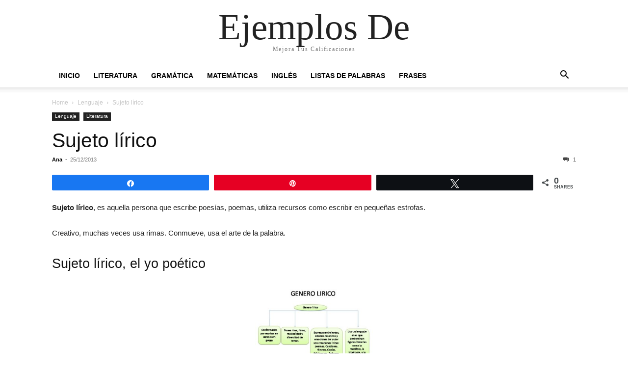

--- FILE ---
content_type: text/html; charset=UTF-8
request_url: https://ejemplosde.info/sujeto-lirico/
body_size: 11739
content:
<!doctype html >
<html lang="es">
<head>
    <meta charset="UTF-8" />
    <meta name="viewport" content="width=device-width, initial-scale=1.0">
    <link rel="pingback" href="https://ejemplosde.info/xmlrpc.php" />
    <meta name='robots' content='index, follow, max-image-preview:large, max-snippet:-1, max-video-preview:-1' />
	<style>img:is([sizes="auto" i], [sizes^="auto," i]) { contain-intrinsic-size: 3000px 1500px }</style>
	
<!-- Social Warfare v4.5.6 https://warfareplugins.com - BEGINNING OF OUTPUT -->
<meta property="og:description" content="Sujeto lírico, es aquella persona que escribe poesías, poemas, utiliza recursos como escribir en pequeñas estrofas. Creativo, muchas veces usa rimas. Conmueve, usa el arte de la palabra. Sujeto lírico, el yo poético El yo poético dentro del sujeto lírico es el que siempre mantiene una coincidencia con el poeta, ya que al usar la palabra como arte se desdobla. Es decir que no es el poeta mismo sino sus sentimientos que expresa a través de las palabras que emplea en el poema. Sujeto lírico, ejemplos En un poema, su autor puede hablar por medio de un personaje u otra">
<meta property="og:title" content="Sujeto lírico">
<meta property="article_author" content="Ana">
<meta property="article_publisher" content="Ana">
<meta property="fb:app_id" content="529576650555031">
<meta property="og:type" content="article">
<meta property="og:url" content="https://ejemplosde.info/sujeto-lirico/">
<meta property="og:site_name" content="Ejemplos De">
<meta property="article:published_time" content="2013-12-25T04:10:18+00:00">
<meta property="article:modified_time" content="2013-12-24T04:11:01+00:00">
<meta property="og:updated_time" content="2013-12-24T04:11:01+00:00">
<meta name="twitter:title" content="Sujeto lírico">
<meta name="twitter:description" content="Sujeto lírico, es aquella persona que escribe poesías, poemas, utiliza recursos como escribir en pequeñas estrofas. Creativo, muchas veces usa rimas. Conmueve, usa el arte de la palabra. Sujeto lírico, el yo poético El yo poético dentro del sujeto lírico es el que siempre mantiene una coincidencia con el poeta, ya que al usar la palabra como arte se desdobla. Es decir que no es el poeta mismo sino sus sentimientos que expresa a través de las palabras que emplea en el poema. Sujeto lírico, ejemplos En un poema, su autor puede hablar por medio de un personaje u otra">
<meta name="twitter:card" content="summary">
<style>
	@font-face {
		font-family: "sw-icon-font";
		src:url("https://ejemplosde.info/wp-content/plugins/social-warfare/assets/fonts/sw-icon-font.eot?ver=4.5.6");
		src:url("https://ejemplosde.info/wp-content/plugins/social-warfare/assets/fonts/sw-icon-font.eot?ver=4.5.6#iefix") format("embedded-opentype"),
		url("https://ejemplosde.info/wp-content/plugins/social-warfare/assets/fonts/sw-icon-font.woff?ver=4.5.6") format("woff"),
		url("https://ejemplosde.info/wp-content/plugins/social-warfare/assets/fonts/sw-icon-font.ttf?ver=4.5.6") format("truetype"),
		url("https://ejemplosde.info/wp-content/plugins/social-warfare/assets/fonts/sw-icon-font.svg?ver=4.5.6#1445203416") format("svg");
		font-weight: normal;
		font-style: normal;
		font-display:block;
	}
</style>
<!-- Social Warfare v4.5.6 https://warfareplugins.com - END OF OUTPUT -->


	<!-- This site is optimized with the Yoast SEO plugin v25.3 - https://yoast.com/wordpress/plugins/seo/ -->
	<title>Sujeto lírico - Ejemplos De</title>
	<meta name="description" content="Sujeto lírico, es aquella persona que escribe poesías, poemas, utiliza recursos como escribir en pequeñas estrofas. Conmueve, usa el arte de la palabra." />
	<link rel="canonical" href="https://ejemplosde.info/sujeto-lirico/" />
	<meta property="og:locale" content="es_MX" />
	<meta property="og:type" content="article" />
	<meta property="og:title" content="Sujeto lírico - Ejemplos De" />
	<meta property="og:description" content="Sujeto lírico, es aquella persona que escribe poesías, poemas, utiliza recursos como escribir en pequeñas estrofas. Conmueve, usa el arte de la palabra." />
	<meta property="og:url" content="https://ejemplosde.info/sujeto-lirico/" />
	<meta property="og:site_name" content="Ejemplos De" />
	<meta property="article:published_time" content="2013-12-25T04:10:18+00:00" />
	<meta name="author" content="Ana" />
	<meta name="twitter:label1" content="Escrito por" />
	<meta name="twitter:data1" content="Ana" />
	<meta name="twitter:label2" content="Tiempo de lectura" />
	<meta name="twitter:data2" content="3 minutos" />
	<script type="application/ld+json" class="yoast-schema-graph">{"@context":"https://schema.org","@graph":[{"@type":"WebPage","@id":"https://ejemplosde.info/sujeto-lirico/","url":"https://ejemplosde.info/sujeto-lirico/","name":"Sujeto lírico - Ejemplos De","isPartOf":{"@id":"https://ejemplosde.info/#website"},"datePublished":"2013-12-25T04:10:18+00:00","author":{"@id":"https://ejemplosde.info/#/schema/person/4f6e34fa8edd7c996c675e07055b27a2"},"description":"Sujeto lírico, es aquella persona que escribe poesías, poemas, utiliza recursos como escribir en pequeñas estrofas. Conmueve, usa el arte de la palabra.","breadcrumb":{"@id":"https://ejemplosde.info/sujeto-lirico/#breadcrumb"},"inLanguage":"es","potentialAction":[{"@type":"ReadAction","target":["https://ejemplosde.info/sujeto-lirico/"]}]},{"@type":"BreadcrumbList","@id":"https://ejemplosde.info/sujeto-lirico/#breadcrumb","itemListElement":[{"@type":"ListItem","position":1,"name":"Home","item":"https://ejemplosde.info/"},{"@type":"ListItem","position":2,"name":"Sujeto lírico"}]},{"@type":"WebSite","@id":"https://ejemplosde.info/#website","url":"https://ejemplosde.info/","name":"Ejemplos De","description":"Mejora Tus Calificaciones","potentialAction":[{"@type":"SearchAction","target":{"@type":"EntryPoint","urlTemplate":"https://ejemplosde.info/?s={search_term_string}"},"query-input":{"@type":"PropertyValueSpecification","valueRequired":true,"valueName":"search_term_string"}}],"inLanguage":"es"},{"@type":"Person","@id":"https://ejemplosde.info/#/schema/person/4f6e34fa8edd7c996c675e07055b27a2","name":"Ana","image":{"@type":"ImageObject","inLanguage":"es","@id":"https://ejemplosde.info/#/schema/person/image/","url":"https://secure.gravatar.com/avatar/293456fe8af7db2022ccc6d0c320e3bb0b14b4439e9bc40ca44317c983a18eec?s=96&d=mm&r=g","contentUrl":"https://secure.gravatar.com/avatar/293456fe8af7db2022ccc6d0c320e3bb0b14b4439e9bc40ca44317c983a18eec?s=96&d=mm&r=g","caption":"Ana"},"url":"https://ejemplosde.info/author/ana/"}]}</script>
	<!-- / Yoast SEO plugin. -->


<link rel="alternate" type="application/rss+xml" title="Ejemplos De &raquo; Feed" href="https://ejemplosde.info/feed/" />
<link rel="alternate" type="application/rss+xml" title="Ejemplos De &raquo; RSS de los comentarios" href="https://ejemplosde.info/comments/feed/" />
<link rel="alternate" type="application/rss+xml" title="Ejemplos De &raquo; Sujeto lírico RSS de los comentarios" href="https://ejemplosde.info/sujeto-lirico/feed/" />
<script type="text/javascript">
/* <![CDATA[ */
window._wpemojiSettings = {"baseUrl":"https:\/\/s.w.org\/images\/core\/emoji\/16.0.1\/72x72\/","ext":".png","svgUrl":"https:\/\/s.w.org\/images\/core\/emoji\/16.0.1\/svg\/","svgExt":".svg","source":{"concatemoji":"https:\/\/ejemplosde.info\/wp-includes\/js\/wp-emoji-release.min.js"}};
/*! This file is auto-generated */
!function(s,n){var o,i,e;function c(e){try{var t={supportTests:e,timestamp:(new Date).valueOf()};sessionStorage.setItem(o,JSON.stringify(t))}catch(e){}}function p(e,t,n){e.clearRect(0,0,e.canvas.width,e.canvas.height),e.fillText(t,0,0);var t=new Uint32Array(e.getImageData(0,0,e.canvas.width,e.canvas.height).data),a=(e.clearRect(0,0,e.canvas.width,e.canvas.height),e.fillText(n,0,0),new Uint32Array(e.getImageData(0,0,e.canvas.width,e.canvas.height).data));return t.every(function(e,t){return e===a[t]})}function u(e,t){e.clearRect(0,0,e.canvas.width,e.canvas.height),e.fillText(t,0,0);for(var n=e.getImageData(16,16,1,1),a=0;a<n.data.length;a++)if(0!==n.data[a])return!1;return!0}function f(e,t,n,a){switch(t){case"flag":return n(e,"\ud83c\udff3\ufe0f\u200d\u26a7\ufe0f","\ud83c\udff3\ufe0f\u200b\u26a7\ufe0f")?!1:!n(e,"\ud83c\udde8\ud83c\uddf6","\ud83c\udde8\u200b\ud83c\uddf6")&&!n(e,"\ud83c\udff4\udb40\udc67\udb40\udc62\udb40\udc65\udb40\udc6e\udb40\udc67\udb40\udc7f","\ud83c\udff4\u200b\udb40\udc67\u200b\udb40\udc62\u200b\udb40\udc65\u200b\udb40\udc6e\u200b\udb40\udc67\u200b\udb40\udc7f");case"emoji":return!a(e,"\ud83e\udedf")}return!1}function g(e,t,n,a){var r="undefined"!=typeof WorkerGlobalScope&&self instanceof WorkerGlobalScope?new OffscreenCanvas(300,150):s.createElement("canvas"),o=r.getContext("2d",{willReadFrequently:!0}),i=(o.textBaseline="top",o.font="600 32px Arial",{});return e.forEach(function(e){i[e]=t(o,e,n,a)}),i}function t(e){var t=s.createElement("script");t.src=e,t.defer=!0,s.head.appendChild(t)}"undefined"!=typeof Promise&&(o="wpEmojiSettingsSupports",i=["flag","emoji"],n.supports={everything:!0,everythingExceptFlag:!0},e=new Promise(function(e){s.addEventListener("DOMContentLoaded",e,{once:!0})}),new Promise(function(t){var n=function(){try{var e=JSON.parse(sessionStorage.getItem(o));if("object"==typeof e&&"number"==typeof e.timestamp&&(new Date).valueOf()<e.timestamp+604800&&"object"==typeof e.supportTests)return e.supportTests}catch(e){}return null}();if(!n){if("undefined"!=typeof Worker&&"undefined"!=typeof OffscreenCanvas&&"undefined"!=typeof URL&&URL.createObjectURL&&"undefined"!=typeof Blob)try{var e="postMessage("+g.toString()+"("+[JSON.stringify(i),f.toString(),p.toString(),u.toString()].join(",")+"));",a=new Blob([e],{type:"text/javascript"}),r=new Worker(URL.createObjectURL(a),{name:"wpTestEmojiSupports"});return void(r.onmessage=function(e){c(n=e.data),r.terminate(),t(n)})}catch(e){}c(n=g(i,f,p,u))}t(n)}).then(function(e){for(var t in e)n.supports[t]=e[t],n.supports.everything=n.supports.everything&&n.supports[t],"flag"!==t&&(n.supports.everythingExceptFlag=n.supports.everythingExceptFlag&&n.supports[t]);n.supports.everythingExceptFlag=n.supports.everythingExceptFlag&&!n.supports.flag,n.DOMReady=!1,n.readyCallback=function(){n.DOMReady=!0}}).then(function(){return e}).then(function(){var e;n.supports.everything||(n.readyCallback(),(e=n.source||{}).concatemoji?t(e.concatemoji):e.wpemoji&&e.twemoji&&(t(e.twemoji),t(e.wpemoji)))}))}((window,document),window._wpemojiSettings);
/* ]]> */
</script>
<link rel='stylesheet' id='social-warfare-block-css-css' href='https://ejemplosde.info/wp-content/plugins/social-warfare/assets/js/post-editor/dist/blocks.style.build.css' type='text/css' media='all' />
<style id='wp-emoji-styles-inline-css' type='text/css'>

	img.wp-smiley, img.emoji {
		display: inline !important;
		border: none !important;
		box-shadow: none !important;
		height: 1em !important;
		width: 1em !important;
		margin: 0 0.07em !important;
		vertical-align: -0.1em !important;
		background: none !important;
		padding: 0 !important;
	}
</style>
<link rel='stylesheet' id='wp-block-library-css' href='https://ejemplosde.info/wp-includes/css/dist/block-library/style.min.css' type='text/css' media='all' />
<style id='classic-theme-styles-inline-css' type='text/css'>
/*! This file is auto-generated */
.wp-block-button__link{color:#fff;background-color:#32373c;border-radius:9999px;box-shadow:none;text-decoration:none;padding:calc(.667em + 2px) calc(1.333em + 2px);font-size:1.125em}.wp-block-file__button{background:#32373c;color:#fff;text-decoration:none}
</style>
<link rel='stylesheet' id='quads-style-css-css' href='https://ejemplosde.info/wp-content/plugins/quick-adsense-reloaded/includes/gutenberg/dist/blocks.style.build.css' type='text/css' media='all' />
<style id='global-styles-inline-css' type='text/css'>
:root{--wp--preset--aspect-ratio--square: 1;--wp--preset--aspect-ratio--4-3: 4/3;--wp--preset--aspect-ratio--3-4: 3/4;--wp--preset--aspect-ratio--3-2: 3/2;--wp--preset--aspect-ratio--2-3: 2/3;--wp--preset--aspect-ratio--16-9: 16/9;--wp--preset--aspect-ratio--9-16: 9/16;--wp--preset--color--black: #000000;--wp--preset--color--cyan-bluish-gray: #abb8c3;--wp--preset--color--white: #ffffff;--wp--preset--color--pale-pink: #f78da7;--wp--preset--color--vivid-red: #cf2e2e;--wp--preset--color--luminous-vivid-orange: #ff6900;--wp--preset--color--luminous-vivid-amber: #fcb900;--wp--preset--color--light-green-cyan: #7bdcb5;--wp--preset--color--vivid-green-cyan: #00d084;--wp--preset--color--pale-cyan-blue: #8ed1fc;--wp--preset--color--vivid-cyan-blue: #0693e3;--wp--preset--color--vivid-purple: #9b51e0;--wp--preset--gradient--vivid-cyan-blue-to-vivid-purple: linear-gradient(135deg,rgba(6,147,227,1) 0%,rgb(155,81,224) 100%);--wp--preset--gradient--light-green-cyan-to-vivid-green-cyan: linear-gradient(135deg,rgb(122,220,180) 0%,rgb(0,208,130) 100%);--wp--preset--gradient--luminous-vivid-amber-to-luminous-vivid-orange: linear-gradient(135deg,rgba(252,185,0,1) 0%,rgba(255,105,0,1) 100%);--wp--preset--gradient--luminous-vivid-orange-to-vivid-red: linear-gradient(135deg,rgba(255,105,0,1) 0%,rgb(207,46,46) 100%);--wp--preset--gradient--very-light-gray-to-cyan-bluish-gray: linear-gradient(135deg,rgb(238,238,238) 0%,rgb(169,184,195) 100%);--wp--preset--gradient--cool-to-warm-spectrum: linear-gradient(135deg,rgb(74,234,220) 0%,rgb(151,120,209) 20%,rgb(207,42,186) 40%,rgb(238,44,130) 60%,rgb(251,105,98) 80%,rgb(254,248,76) 100%);--wp--preset--gradient--blush-light-purple: linear-gradient(135deg,rgb(255,206,236) 0%,rgb(152,150,240) 100%);--wp--preset--gradient--blush-bordeaux: linear-gradient(135deg,rgb(254,205,165) 0%,rgb(254,45,45) 50%,rgb(107,0,62) 100%);--wp--preset--gradient--luminous-dusk: linear-gradient(135deg,rgb(255,203,112) 0%,rgb(199,81,192) 50%,rgb(65,88,208) 100%);--wp--preset--gradient--pale-ocean: linear-gradient(135deg,rgb(255,245,203) 0%,rgb(182,227,212) 50%,rgb(51,167,181) 100%);--wp--preset--gradient--electric-grass: linear-gradient(135deg,rgb(202,248,128) 0%,rgb(113,206,126) 100%);--wp--preset--gradient--midnight: linear-gradient(135deg,rgb(2,3,129) 0%,rgb(40,116,252) 100%);--wp--preset--font-size--small: 13px;--wp--preset--font-size--medium: 20px;--wp--preset--font-size--large: 36px;--wp--preset--font-size--x-large: 42px;--wp--preset--spacing--20: 0.44rem;--wp--preset--spacing--30: 0.67rem;--wp--preset--spacing--40: 1rem;--wp--preset--spacing--50: 1.5rem;--wp--preset--spacing--60: 2.25rem;--wp--preset--spacing--70: 3.38rem;--wp--preset--spacing--80: 5.06rem;--wp--preset--shadow--natural: 6px 6px 9px rgba(0, 0, 0, 0.2);--wp--preset--shadow--deep: 12px 12px 50px rgba(0, 0, 0, 0.4);--wp--preset--shadow--sharp: 6px 6px 0px rgba(0, 0, 0, 0.2);--wp--preset--shadow--outlined: 6px 6px 0px -3px rgba(255, 255, 255, 1), 6px 6px rgba(0, 0, 0, 1);--wp--preset--shadow--crisp: 6px 6px 0px rgba(0, 0, 0, 1);}:where(.is-layout-flex){gap: 0.5em;}:where(.is-layout-grid){gap: 0.5em;}body .is-layout-flex{display: flex;}.is-layout-flex{flex-wrap: wrap;align-items: center;}.is-layout-flex > :is(*, div){margin: 0;}body .is-layout-grid{display: grid;}.is-layout-grid > :is(*, div){margin: 0;}:where(.wp-block-columns.is-layout-flex){gap: 2em;}:where(.wp-block-columns.is-layout-grid){gap: 2em;}:where(.wp-block-post-template.is-layout-flex){gap: 1.25em;}:where(.wp-block-post-template.is-layout-grid){gap: 1.25em;}.has-black-color{color: var(--wp--preset--color--black) !important;}.has-cyan-bluish-gray-color{color: var(--wp--preset--color--cyan-bluish-gray) !important;}.has-white-color{color: var(--wp--preset--color--white) !important;}.has-pale-pink-color{color: var(--wp--preset--color--pale-pink) !important;}.has-vivid-red-color{color: var(--wp--preset--color--vivid-red) !important;}.has-luminous-vivid-orange-color{color: var(--wp--preset--color--luminous-vivid-orange) !important;}.has-luminous-vivid-amber-color{color: var(--wp--preset--color--luminous-vivid-amber) !important;}.has-light-green-cyan-color{color: var(--wp--preset--color--light-green-cyan) !important;}.has-vivid-green-cyan-color{color: var(--wp--preset--color--vivid-green-cyan) !important;}.has-pale-cyan-blue-color{color: var(--wp--preset--color--pale-cyan-blue) !important;}.has-vivid-cyan-blue-color{color: var(--wp--preset--color--vivid-cyan-blue) !important;}.has-vivid-purple-color{color: var(--wp--preset--color--vivid-purple) !important;}.has-black-background-color{background-color: var(--wp--preset--color--black) !important;}.has-cyan-bluish-gray-background-color{background-color: var(--wp--preset--color--cyan-bluish-gray) !important;}.has-white-background-color{background-color: var(--wp--preset--color--white) !important;}.has-pale-pink-background-color{background-color: var(--wp--preset--color--pale-pink) !important;}.has-vivid-red-background-color{background-color: var(--wp--preset--color--vivid-red) !important;}.has-luminous-vivid-orange-background-color{background-color: var(--wp--preset--color--luminous-vivid-orange) !important;}.has-luminous-vivid-amber-background-color{background-color: var(--wp--preset--color--luminous-vivid-amber) !important;}.has-light-green-cyan-background-color{background-color: var(--wp--preset--color--light-green-cyan) !important;}.has-vivid-green-cyan-background-color{background-color: var(--wp--preset--color--vivid-green-cyan) !important;}.has-pale-cyan-blue-background-color{background-color: var(--wp--preset--color--pale-cyan-blue) !important;}.has-vivid-cyan-blue-background-color{background-color: var(--wp--preset--color--vivid-cyan-blue) !important;}.has-vivid-purple-background-color{background-color: var(--wp--preset--color--vivid-purple) !important;}.has-black-border-color{border-color: var(--wp--preset--color--black) !important;}.has-cyan-bluish-gray-border-color{border-color: var(--wp--preset--color--cyan-bluish-gray) !important;}.has-white-border-color{border-color: var(--wp--preset--color--white) !important;}.has-pale-pink-border-color{border-color: var(--wp--preset--color--pale-pink) !important;}.has-vivid-red-border-color{border-color: var(--wp--preset--color--vivid-red) !important;}.has-luminous-vivid-orange-border-color{border-color: var(--wp--preset--color--luminous-vivid-orange) !important;}.has-luminous-vivid-amber-border-color{border-color: var(--wp--preset--color--luminous-vivid-amber) !important;}.has-light-green-cyan-border-color{border-color: var(--wp--preset--color--light-green-cyan) !important;}.has-vivid-green-cyan-border-color{border-color: var(--wp--preset--color--vivid-green-cyan) !important;}.has-pale-cyan-blue-border-color{border-color: var(--wp--preset--color--pale-cyan-blue) !important;}.has-vivid-cyan-blue-border-color{border-color: var(--wp--preset--color--vivid-cyan-blue) !important;}.has-vivid-purple-border-color{border-color: var(--wp--preset--color--vivid-purple) !important;}.has-vivid-cyan-blue-to-vivid-purple-gradient-background{background: var(--wp--preset--gradient--vivid-cyan-blue-to-vivid-purple) !important;}.has-light-green-cyan-to-vivid-green-cyan-gradient-background{background: var(--wp--preset--gradient--light-green-cyan-to-vivid-green-cyan) !important;}.has-luminous-vivid-amber-to-luminous-vivid-orange-gradient-background{background: var(--wp--preset--gradient--luminous-vivid-amber-to-luminous-vivid-orange) !important;}.has-luminous-vivid-orange-to-vivid-red-gradient-background{background: var(--wp--preset--gradient--luminous-vivid-orange-to-vivid-red) !important;}.has-very-light-gray-to-cyan-bluish-gray-gradient-background{background: var(--wp--preset--gradient--very-light-gray-to-cyan-bluish-gray) !important;}.has-cool-to-warm-spectrum-gradient-background{background: var(--wp--preset--gradient--cool-to-warm-spectrum) !important;}.has-blush-light-purple-gradient-background{background: var(--wp--preset--gradient--blush-light-purple) !important;}.has-blush-bordeaux-gradient-background{background: var(--wp--preset--gradient--blush-bordeaux) !important;}.has-luminous-dusk-gradient-background{background: var(--wp--preset--gradient--luminous-dusk) !important;}.has-pale-ocean-gradient-background{background: var(--wp--preset--gradient--pale-ocean) !important;}.has-electric-grass-gradient-background{background: var(--wp--preset--gradient--electric-grass) !important;}.has-midnight-gradient-background{background: var(--wp--preset--gradient--midnight) !important;}.has-small-font-size{font-size: var(--wp--preset--font-size--small) !important;}.has-medium-font-size{font-size: var(--wp--preset--font-size--medium) !important;}.has-large-font-size{font-size: var(--wp--preset--font-size--large) !important;}.has-x-large-font-size{font-size: var(--wp--preset--font-size--x-large) !important;}
:where(.wp-block-post-template.is-layout-flex){gap: 1.25em;}:where(.wp-block-post-template.is-layout-grid){gap: 1.25em;}
:where(.wp-block-columns.is-layout-flex){gap: 2em;}:where(.wp-block-columns.is-layout-grid){gap: 2em;}
:root :where(.wp-block-pullquote){font-size: 1.5em;line-height: 1.6;}
</style>
<link rel='stylesheet' id='social_warfare-css' href='https://ejemplosde.info/wp-content/plugins/social-warfare/assets/css/style.min.css' type='text/css' media='all' />
<link rel='stylesheet' id='td-theme-css' href='https://ejemplosde.info/wp-content/themes/Newspaper/style.css' type='text/css' media='all' />
<script type="text/javascript" src="https://ejemplosde.info/wp-includes/js/jquery/jquery.min.js" id="jquery-core-js"></script>
<script type="text/javascript" src="https://ejemplosde.info/wp-includes/js/jquery/jquery-migrate.min.js" id="jquery-migrate-js"></script>
<link rel="https://api.w.org/" href="https://ejemplosde.info/wp-json/" /><link rel="alternate" title="JSON" type="application/json" href="https://ejemplosde.info/wp-json/wp/v2/posts/6579" /><link rel="EditURI" type="application/rsd+xml" title="RSD" href="https://ejemplosde.info/xmlrpc.php?rsd" />
<meta name="generator" content="WordPress 6.8.3" />
<link rel='shortlink' href='https://ejemplosde.info/?p=6579' />
<link rel="alternate" title="oEmbed (JSON)" type="application/json+oembed" href="https://ejemplosde.info/wp-json/oembed/1.0/embed?url=https%3A%2F%2Fejemplosde.info%2Fsujeto-lirico%2F" />
<link rel="alternate" title="oEmbed (XML)" type="text/xml+oembed" href="https://ejemplosde.info/wp-json/oembed/1.0/embed?url=https%3A%2F%2Fejemplosde.info%2Fsujeto-lirico%2F&#038;format=xml" />
<script>document.cookie = 'quads_browser_width='+screen.width;</script></head>

<body class="wp-singular post-template-default single single-post postid-6579 single-format-standard wp-theme-Newspaper tagdiv-small-theme" itemscope="itemscope" itemtype="https://schema.org/WebPage">


    <!-- Mobile Search -->
    <div class="td-search-background" style="visibility:hidden"></div>
    <div class="td-search-wrap-mob" style="visibility:hidden">
        <div class="td-drop-down-search" aria-labelledby="td-header-search-button">
            <form method="get" class="td-search-form" action="https://ejemplosde.info/">
                <div class="td-search-close">
                    <a href="#"><i class="td-icon-close-mobile"></i></a>
                </div>
                <div role="search" class="td-search-input">
                    <span>Search</span>
                    <label for="td-header-search-mob">
                        <input id="td-header-search-mob" type="text" value="" name="s" autocomplete="off" />
                    </label>
                </div>
            </form>
            <div id="td-aj-search-mob"></div>
        </div>
    </div>

    <!-- Mobile Menu -->
    <div class="td-menu-background" style="visibility:hidden"></div>
    <div id="td-mobile-nav" style="visibility:hidden">
        <div class="td-mobile-container">
            <!-- mobile menu top section -->
            <div class="td-menu-socials-wrap">
                <!-- close button -->
                <div class="td-mobile-close">
                    <a href="#"><i class="td-icon-close-mobile"></i></a>
                </div>
            </div>

            <!-- menu section -->
            <div class="td-mobile-content">
                <div class="menu-header-container"><ul id="menu-header" class="td-mobile-main-menu"><li id="menu-item-365" class="menu-item menu-item-type-custom menu-item-object-custom menu-item-home menu-item-365"><a href="https://ejemplosde.info/">Inicio<i class="td-icon-menu-right td-element-after"></i></a></li>
<li id="menu-item-366" class="menu-item menu-item-type-custom menu-item-object-custom menu-item-366"><a href="https://ejemplosde.info/category/literatura/">Literatura<i class="td-icon-menu-right td-element-after"></i></a></li>
<li id="menu-item-367" class="menu-item menu-item-type-custom menu-item-object-custom menu-item-367"><a href="https://ejemplosde.info/terminos-gramaticales/">Gramática<i class="td-icon-menu-right td-element-after"></i></a></li>
<li id="menu-item-368" class="menu-item menu-item-type-custom menu-item-object-custom menu-item-368"><a href="http://matematicasmodernas.com/">Matemáticas<i class="td-icon-menu-right td-element-after"></i></a></li>
<li id="menu-item-4445" class="menu-item menu-item-type-custom menu-item-object-custom menu-item-4445"><a href="https://ejemplosde.info/vocabulario-en-ingles/">Inglés<i class="td-icon-menu-right td-element-after"></i></a></li>
<li id="menu-item-2881" class="menu-item menu-item-type-custom menu-item-object-custom menu-item-2881"><a href="https://ejemplosde.info/lista-de-palabras/">Listas de Palabras<i class="td-icon-menu-right td-element-after"></i></a></li>
<li id="menu-item-4444" class="menu-item menu-item-type-custom menu-item-object-custom menu-item-4444"><a href="https://ejemplosde.info/menu-de-frases-y-palabras-emotivas/">Frases<i class="td-icon-menu-right td-element-after"></i></a></li>
</ul></div>            </div>
        </div>
    </div>

    <div id="td-outer-wrap" class="td-theme-wrap">
        <div class="td-header-wrap td-header-style-1">
            <div class="td-banner-wrap-full td-logo-wrap-full td-container-wrap">
                <div class="td-header-sp-logo">
                    
                    <div class="td-logo-text-wrap">
                        <div class="td-logo-text-container">
                                                        <a class="td-logo-wrap" href="https://ejemplosde.info/">
                                <span class="td-logo-text">Ejemplos De</span>
                            </a>
                                                        <span class="td-tagline-text">Mejora Tus Calificaciones</span>
                        </div>
                    </div>
                </div>
            </div>

            <div class="td-header-menu-wrap-full td-container-wrap">
                <div class="td-header-menu-wrap td-header-gradient">
                    <div class="td-container td-header-row td-header-main-menu">
                        <div id="td-header-menu" role="navigation">
                            <div id="td-top-mobile-toggle"><a href="#" role="button" aria-label="mobile-toggle"><i class="td-icon-font td-icon-mobile"></i></a></div>

                            <div class="menu-header-container"><ul id="menu-header-1" class="sf-menu tagdiv-small-theme-menu"><li class="menu-item menu-item-type-custom menu-item-object-custom menu-item-home menu-item-365"><a href="https://ejemplosde.info/">Inicio</a></li>
<li class="menu-item menu-item-type-custom menu-item-object-custom menu-item-366"><a href="https://ejemplosde.info/category/literatura/">Literatura</a></li>
<li class="menu-item menu-item-type-custom menu-item-object-custom menu-item-367"><a href="https://ejemplosde.info/terminos-gramaticales/">Gramática</a></li>
<li class="menu-item menu-item-type-custom menu-item-object-custom menu-item-368"><a href="http://matematicasmodernas.com/">Matemáticas</a></li>
<li class="menu-item menu-item-type-custom menu-item-object-custom menu-item-4445"><a href="https://ejemplosde.info/vocabulario-en-ingles/">Inglés</a></li>
<li class="menu-item menu-item-type-custom menu-item-object-custom menu-item-2881"><a href="https://ejemplosde.info/lista-de-palabras/">Listas de Palabras</a></li>
<li class="menu-item menu-item-type-custom menu-item-object-custom menu-item-4444"><a href="https://ejemplosde.info/menu-de-frases-y-palabras-emotivas/">Frases</a></li>
</ul></div>                        </div>

                        <div class="header-search-wrap">
                            <div class="td-search-btns-wrap">
                                <a id="td-header-search-button" href="#" role="button" aria-label="Search"><i class="td-icon-search"></i></a>
                                <a id="td-header-search-button-mob" href="#" role="button" aria-label="Search"><i class="td-icon-search"></i></a>
                            </div>

                            <div class="td-drop-down-search" aria-labelledby="td-header-search-button">
                                <form method="get" class="td-search-form" action="https://ejemplosde.info/">
                                    <div role="search" class="td-head-form-search-wrap">
                                        <input id="td-header-search" type="text" value="" name="s" autocomplete="off" />
                                        <input class="wpb_button wpb_btn-inverse btn" type="submit" id="td-header-search-top" value="Search" />
                                    </div>
                                </form>
                            </div>
                        </div>
                    </div>
                </div>
            </div>
        </div>

    <div class="td-main-content-wrap td-container-wrap">
        <div class="td-container">
            <div class="td-crumb-container">
                <div class="entry-crumbs"><span><a title="" class="entry-crumb" href="https://ejemplosde.info/">Home</a></span> <i class="td-icon-right td-bread-sep"></i> <span><a title="View all posts in Lenguaje" class="entry-crumb" href="https://ejemplosde.info/category/lenguaje/">Lenguaje</a></span> <i class="td-icon-right td-bread-sep td-bred-no-url-last"></i> <span class="td-bred-no-url-last">Sujeto lírico</span></div>            </div>

            <div class="td-pb-row">
                <div class="td-pb-span12 td-main-content">
                    <div class="td-ss-main-content">
                            <article class="post-6579 post type-post status-publish format-standard hentry category-lenguaje category-literatura">
        <div class="td-post-header">
            <ul class="td-category">
                                        <li class="entry-category"><a href="https://ejemplosde.info/category/lenguaje/">Lenguaje</a></li>
                                            <li class="entry-category"><a href="https://ejemplosde.info/category/literatura/">Literatura</a></li>
                                </ul>

            <header class="td-post-title">
                <!-- title -->
                <h3 class="entry-title td-module-title">
                    <a href="https://ejemplosde.info/sujeto-lirico/" rel="bookmark" title="Sujeto lírico">
                        Sujeto lírico                    </a>
                </h3>

                <div class="td-module-meta-info">
                    <!-- author -->
                    <div class="td-post-author-name">
                        <a href="https://ejemplosde.info/author/ana/">Ana</a>
                        <div class="td-author-line"> - </div>
                    </div>

                    <!-- date -->
                    <span class="td-post-date">
                        <time class="entry-date updated td-module-date" datetime="2013-12-25T04:10:18+00:00" >25/12/2013</time>
                    </span>

                    <!-- comments -->
                    <div class="td-post-comments">
                        <a href="https://ejemplosde.info/sujeto-lirico/#comments">
                            <i class="td-icon-comments"></i>
                            1                        </a>
                    </div>
                </div>
            </header>

            <div class="td-post-content tagdiv-type">
                <!-- image -->
                
                <div class="swp_social_panel swp_horizontal_panel swp_flat_fresh  swp_default_full_color swp_other_full_color swp_individual_full_color scale-100 scale-full_width" data-min-width="1100" data-float-color="#ffffff" data-float="none" data-float-mobile="none" data-transition="slide" data-post-id="6579" ><div class="nc_tweetContainer swp_share_button swp_facebook" data-network="facebook"><a class="nc_tweet swp_share_link" rel="nofollow noreferrer noopener" target="_blank" href="https://www.facebook.com/share.php?u=https%3A%2F%2Fejemplosde.info%2Fsujeto-lirico%2F" data-link="https://www.facebook.com/share.php?u=https%3A%2F%2Fejemplosde.info%2Fsujeto-lirico%2F"><span class="swp_count swp_hide"><span class="iconFiller"><span class="spaceManWilly"><i class="sw swp_facebook_icon"></i><span class="swp_share">Share</span></span></span></span></a></div><div class="nc_tweetContainer swp_share_button swp_pinterest" data-network="pinterest"><a rel="nofollow noreferrer noopener" class="nc_tweet swp_share_link noPop" href="https://pinterest.com/pin/create/button/?url=https%3A%2F%2Fejemplosde.info%2Fsujeto-lirico%2F" onClick="event.preventDefault(); 
							var e=document.createElement('script');
							e.setAttribute('type','text/javascript');
							e.setAttribute('charset','UTF-8');
							e.setAttribute('src','//assets.pinterest.com/js/pinmarklet.js?r='+Math.random()*99999999);
							document.body.appendChild(e);
						" ><span class="swp_count swp_hide"><span class="iconFiller"><span class="spaceManWilly"><i class="sw swp_pinterest_icon"></i><span class="swp_share">Pin</span></span></span></span></a></div><div class="nc_tweetContainer swp_share_button swp_twitter" data-network="twitter"><a class="nc_tweet swp_share_link" rel="nofollow noreferrer noopener" target="_blank" href="https://twitter.com/intent/tweet?text=Sujeto+l%C3%ADrico&url=https%3A%2F%2Fejemplosde.info%2Fsujeto-lirico%2F" data-link="https://twitter.com/intent/tweet?text=Sujeto+l%C3%ADrico&url=https%3A%2F%2Fejemplosde.info%2Fsujeto-lirico%2F"><span class="swp_count swp_hide"><span class="iconFiller"><span class="spaceManWilly"><i class="sw swp_twitter_icon"></i><span class="swp_share">Tweet</span></span></span></span></a></div><div class="nc_tweetContainer swp_share_button total_shares total_sharesalt" ><span class="swp_count ">0 <span class="swp_label">Shares</span></span></div></div><p><strong>Sujeto lírico</strong>, es aquella persona que escribe poesías, poemas, utiliza recursos como escribir en pequeñas estrofas.</p>
<p>Creativo, muchas veces usa rimas. Conmueve, usa el arte de la palabra.</p>
<h2>Sujeto lírico, el yo poético</h2>
<figure id="attachment_6581" aria-describedby="caption-attachment-6581" style="width: 240px" class="wp-caption aligncenter"><a href="https://ejemplosde.info/wp-content/uploads/2013/12/Sujeto-lírico-el-yo-poético.jpg"><img decoding="async" class=" wp-image-6581 " title="Sujeto lírico, el yo poético" alt="Sujeto lírico, el yo poético" src="https://ejemplosde.info/wp-content/uploads/2013/12/Sujeto-lírico-el-yo-poético-300x213.jpg" width="240" height="170" srcset="https://ejemplosde.info/wp-content/uploads/2013/12/Sujeto-lírico-el-yo-poético-300x213.jpg 300w, https://ejemplosde.info/wp-content/uploads/2013/12/Sujeto-lírico-el-yo-poético-150x106.jpg 150w, https://ejemplosde.info/wp-content/uploads/2013/12/Sujeto-lírico-el-yo-poético.jpg 485w" sizes="(max-width: 240px) 100vw, 240px" /></a><figcaption id="caption-attachment-6581" class="wp-caption-text">Sujeto lírico, el yo poético</figcaption></figure>
<p>El yo poético dentro del sujeto lírico es el que siempre mantiene una coincidencia con el poeta, ya que al usar la palabra como arte se desdobla. Es decir que no es el poeta mismo sino sus sentimientos que expresa a través de las palabras que emplea en el poema.</p>
<!-- WP QUADS Content Ad Plugin v. 2.0.92 -->
<div class="quads-location quads-ad1" id="quads-ad1" style="float:none;margin:3px 0 3px 0;text-align:center;">
<script async src="//pagead2.googlesyndication.com/pagead/js/adsbygoogle.js"></script>
<!-- Ejemplosdecustom -->
<ins class="adsbygoogle"
     style="display:inline-block;width:336px;height:280px"
     data-ad-client="ca-pub-4646869510923718"
     data-ad-slot="2857216808"></ins>
<script>
(adsbygoogle = window.adsbygoogle || []).push({});
</script>
</div>

<p><strong>Sujeto lírico</strong>, ejemplos</p>
<figure id="attachment_6582" aria-describedby="caption-attachment-6582" style="width: 240px" class="wp-caption aligncenter"><a href="https://ejemplosde.info/wp-content/uploads/2013/12/Sujeto-lírico-ejemplos.jpg"><img fetchpriority="high" decoding="async" class=" wp-image-6582 " title="Sujeto lírico, ejemplos" alt="Sujeto lírico, ejemplos" src="https://ejemplosde.info/wp-content/uploads/2013/12/Sujeto-lírico-ejemplos-300x282.jpg" width="240" height="226" srcset="https://ejemplosde.info/wp-content/uploads/2013/12/Sujeto-lírico-ejemplos-300x282.jpg 300w, https://ejemplosde.info/wp-content/uploads/2013/12/Sujeto-lírico-ejemplos-150x141.jpg 150w, https://ejemplosde.info/wp-content/uploads/2013/12/Sujeto-lírico-ejemplos.jpg 560w" sizes="(max-width: 240px) 100vw, 240px" /></a><figcaption id="caption-attachment-6582" class="wp-caption-text">Sujeto lírico, ejemplos</figcaption></figure>
<p>En un poema, su autor puede hablar por medio de un personaje u otra persona, la cual a su vez puede ser otro autor inventado.</p>
<p>También puede autobiografiarse, es decir emplear palabras que son propias del poeta, es decir que se identifica con él mismo.</p>
<p><strong>Sujeto lírico</strong>, función</p>
<figure id="attachment_6583" aria-describedby="caption-attachment-6583" style="width: 300px" class="wp-caption aligncenter"><a href="https://ejemplosde.info/wp-content/uploads/2013/12/Sujeto-lírico-función.jpg"><img decoding="async" class="size-medium wp-image-6583 " title="Sujeto lírico, función" alt="Sujeto lírico, función" src="https://ejemplosde.info/wp-content/uploads/2013/12/Sujeto-lírico-función-300x121.jpg" width="300" height="121" srcset="https://ejemplosde.info/wp-content/uploads/2013/12/Sujeto-lírico-función-300x121.jpg 300w, https://ejemplosde.info/wp-content/uploads/2013/12/Sujeto-lírico-función-150x60.jpg 150w, https://ejemplosde.info/wp-content/uploads/2013/12/Sujeto-lírico-función.jpg 353w" sizes="(max-width: 300px) 100vw, 300px" /></a><figcaption id="caption-attachment-6583" class="wp-caption-text">Sujeto lírico, función</figcaption></figure>
<p>Como función del sujeto lírico, es fundamental para embellecer el lenguaje poético.</p>
<p>No solo se aplica a los poemas, pues al pertenecer al género literario es aplicado en las canciones, las obras de teatro, las novelas e inclusive en los refranes, pero en este caso su función no se observa en el contenido sino en su forma.</p>
<p>El emisor manifiesta su estado de ánimo o físico.</p>
<p>Por ejemplo muchos poemas cuentan con expresiones como ¡Ay!, ¡Oh! , expresando sensaciones. “Ay Dios, cuánto dolor tengo en mi alma!</p>
<p>Una función emotiva la cumple el emisor cuando expresa su estado anímico.</p>
<p><strong>Sujeto lírico</strong>, emisor</p>
<p>El emisor dentro de un texto lírico es el yo poético, ya que éste es el que se encarga de enunciar el mensaje, el emisor puede encontrarse expreso a partir de pronombres posesivos, formas verbales o pronombres personales en primera persona.</p>
<p><strong>Sujeto lírico</strong>, yo lírico</p>
<p>El yo lírico también es llamado yo poético. Es el yo a través del cual el poeta puede expresarse sin que se refiera a sí mismo. No obstante es el que expresa los sentimientos, padece un hecho relatado o disfruta de éste.</p>
<!-- WP QUADS Content Ad Plugin v. 2.0.92 -->
<div class="quads-location quads-ad2" id="quads-ad2" style="float:none;margin:3px 0 3px 0;text-align:center;">
<script async src="//pagead2.googlesyndication.com/pagead/js/adsbygoogle.js"></script>
<!-- Ejemplosde338x280b -->
<ins class="adsbygoogle"
     style="display:inline-block;width:336px;height:280px"
     data-ad-client="ca-pub-4646869510923718"
     data-ad-slot="8303210405"></ins>
<script>
(adsbygoogle = window.adsbygoogle || []).push({});
</script>
</div>

<p>Se diferencia del poeta, ya que es el conjunto de palabras expresadas, por ello se dice que el poeta se desdobla para convertirse en ese conjunto de expresiones sentimentales o emocionales.</p>
<p><strong>Sujeto lírico</strong>, objeto</p>
<p>No confundas el sujeto con el objeto lírico, pues este es la persona, la situación u objeto que da lugar a los sentimientos de la voz poética. Es concreto y por ende puede ser un animal o una persona.</p>
<p>Se diferencia del sujeto porque éste abarca taxativamente las emociones y sentimientos que se plasman en la obra literaria, pudiendo incluir también a las personas en si mismas y animales con todos sus sentimientos.</p>
<p>En el caso del hablante es un ser de ficción que trasmite emociones y sentimientos, habla en el poema expresando su mundo interior desde una actitud apostrófica, enunciativa o carmínica.
<!-- WP QUADS Content Ad Plugin v. 2.0.92 -->
<div class="quads-location quads-ad6" id="quads-ad6" style="float:none;margin:3px 0 3px 0;text-align:center;">
<script async src="//pagead2.googlesyndication.com/pagead/js/adsbygoogle.js"></script>
<!-- Ejemplosde Vinculo Responsivo B -->
<ins class="adsbygoogle"
     style="display:block"
     data-ad-client="ca-pub-4646869510923718"
     data-ad-slot="2882091126"
     data-ad-format="link"></ins>
<script>
(adsbygoogle = window.adsbygoogle || []).push({});
</script>
</div>
</p>
<p>En cualquiera de los <a href="https://ejemplosde.info/ejemplos-de-poemas/">ejemplos de poemas</a> se utiliza el sujeto <a href="http://www.enotes.com/homework-help/what-excatly-lyrical-subject-object-poerty-273244" target="_blank">lírico</a>, pues es parte fundamental de toda poesía, sin él el poema no tendría sentido, perdería su función literaria.
<!-- WP QUADS Content Ad Plugin v. 2.0.92 -->
<div class="quads-location quads-ad4" id="quads-ad4" style="float:none;margin:3px 0 3px 0;text-align:center;">
<div class="swp_social_panel swp_horizontal_panel swp_flat_fresh  swp_default_full_color swp_other_full_color swp_individual_full_color scale-100 scale-full_width" data-min-width="1100" data-float-color="#ffffff" data-float="none" data-float-mobile="none" data-transition="slide" data-post-id="6579" ><div class="nc_tweetContainer swp_share_button swp_facebook" data-network="facebook"><a class="nc_tweet swp_share_link" rel="nofollow noreferrer noopener" target="_blank" href="https://www.facebook.com/share.php?u=https%3A%2F%2Fejemplosde.info%2Fsujeto-lirico%2F" data-link="https://www.facebook.com/share.php?u=https%3A%2F%2Fejemplosde.info%2Fsujeto-lirico%2F"><span class="swp_count swp_hide"><span class="iconFiller"><span class="spaceManWilly"><i class="sw swp_facebook_icon"></i><span class="swp_share">Share</span></span></span></span></a></div><div class="nc_tweetContainer swp_share_button swp_pinterest" data-network="pinterest"><a rel="nofollow noreferrer noopener" class="nc_tweet swp_share_link noPop" href="https://pinterest.com/pin/create/button/?url=https%3A%2F%2Fejemplosde.info%2Fsujeto-lirico%2F" onClick="event.preventDefault(); 
							var e=document.createElement('script');
							e.setAttribute('type','text/javascript');
							e.setAttribute('charset','UTF-8');
							e.setAttribute('src','//assets.pinterest.com/js/pinmarklet.js?r='+Math.random()*99999999);
							document.body.appendChild(e);
						" ><span class="swp_count swp_hide"><span class="iconFiller"><span class="spaceManWilly"><i class="sw swp_pinterest_icon"></i><span class="swp_share">Pin</span></span></span></span></a></div><div class="nc_tweetContainer swp_share_button swp_twitter" data-network="twitter"><a class="nc_tweet swp_share_link" rel="nofollow noreferrer noopener" target="_blank" href="https://twitter.com/intent/tweet?text=Sujeto+l%C3%ADrico&url=https%3A%2F%2Fejemplosde.info%2Fsujeto-lirico%2F" data-link="https://twitter.com/intent/tweet?text=Sujeto+l%C3%ADrico&url=https%3A%2F%2Fejemplosde.info%2Fsujeto-lirico%2F"><span class="swp_count swp_hide"><span class="iconFiller"><span class="spaceManWilly"><i class="sw swp_twitter_icon"></i><span class="swp_share">Tweet</span></span></span></span></a></div><div class="nc_tweetContainer swp_share_button total_shares total_sharesalt" ><span class="swp_count ">0 <span class="swp_label">Shares</span></span></div></div>
<script async src="//pagead2.googlesyndication.com/pagead/js/adsbygoogle.js"></script>
<ins class="adsbygoogle"
     style="display:block"
     data-ad-format="autorelaxed"
     data-ad-client="ca-pub-4646869510923718"
     data-ad-slot="4295492254"></ins>
<script>
     (adsbygoogle = window.adsbygoogle || []).push({});
</script>
</div>

<div class="swp-content-locator"></div>            </div>

            <footer>
                                        <div class="td-block-row td-post-next-prev">
                                                            <div class="td-block-span6 td-post-prev-post">
                                    <div class="td-post-next-prev-content">
                                        <span>Previous article</span>
                                        <a href="https://ejemplosde.info/mensajes-de-navidad/">Mensajes de navidad</a>
                                    </div>
                                </div>
                            
                            <div class="td-next-prev-separator"></div>

                                                    <div class="td-block-span6 td-post-next-post">
                                <div class="td-post-next-prev-content">
                                    <span>Next article</span>
                                    <a href="https://ejemplosde.info/ejemplos-de-facturas/">Ejemplos de facturas</a>
                                </div>
                            </div>
                                                </div>
                
                <!-- author box -->
                                <div class="author-box-wrap">
                    <a href="https://ejemplosde.info/author/ana/">
                        <img alt='' src='https://secure.gravatar.com/avatar/293456fe8af7db2022ccc6d0c320e3bb0b14b4439e9bc40ca44317c983a18eec?s=96&#038;d=mm&#038;r=g' srcset='https://secure.gravatar.com/avatar/293456fe8af7db2022ccc6d0c320e3bb0b14b4439e9bc40ca44317c983a18eec?s=192&#038;d=mm&#038;r=g 2x' class='avatar avatar-96 photo' height='96' width='96' loading='lazy' decoding='async'/>                    </a>

                    <div class="desc">
                        <div class="td-author-name vcard author"><span class="fn">
                            <a href="https://ejemplosde.info/author/ana/">Ana</a>
                        </span></div>

                        
                        <div class="td-author-description">
                                                    </div>

                        <div class="clearfix"></div>
                    </div>
                </div>
            </footer>
        </div>
    </article>
	<div class="comments" id="comments">
        
            <div class="td-comments-title-wrap td-pb-padding-side">
                <h4 class="td-comments-title block-title"><span>1 COMMENT</span></h4>
            </div>

		        <ol class="comment-list td-pb-padding-side">
                            <li class="comment pingback" id="comment-6615">
			<article>
	            <footer>
                    <img alt='' src='https://secure.gravatar.com/avatar/?s=50&#038;d=mm&#038;r=g' srcset='https://secure.gravatar.com/avatar/?s=100&#038;d=mm&#038;r=g 2x' class='avatar avatar-50 photo avatar-default' height='50' width='50' loading='lazy' decoding='async'/>                    <cite><a href="https://ejemplosde.info/ejemplo-de-elegia/" class="url" rel="ugc">Ejemplo de elegía - Ejemplos De</a></cite>
                    <a class="comment-link" href="#comment-6615">
                        <time pubdate="1388212476">
                            28/12/2013                            At                            6:34 am</time>
                    </a>
                                    </footer>

                <div class="comment-content tagdiv-type">
                    <p>[&#8230;] Lee sujeto lírico. [&#8230;]</p>
                </div>

	            <div class="comment-meta" id="comment-6615">
                    <a rel="nofollow" class="comment-reply-link" href="#comment-6615" data-commentid="6615" data-postid="6579" data-belowelement="comment-6615" data-respondelement="respond" data-replyto="Responder a Ejemplo de elegía - Ejemplos De" aria-label="Responder a Ejemplo de elegía - Ejemplos De">Reply</a>                </div>
            </article>
    </li><!-- #comment-## -->
                </ol>
                <div class="comment-pagination">
                                                        </div>

            	<div id="respond" class="comment-respond">
		<h3 id="reply-title" class="comment-reply-title">LEAVE A REPLY <small><a rel="nofollow" id="cancel-comment-reply-link" href="/sujeto-lirico/#respond" style="display:none;">Cancel reply</a></small></h3><form action="https://ejemplosde.info/wp-comments-post.php" method="post" id="commentform" class="comment-form"><div class="clearfix"></div>
				<div class="comment-form-input-wrap td-form-comment">
					<textarea placeholder="Comment:" id="comment" name="comment" cols="45" rows="8" aria-required="true"></textarea>
					<div class="td-warning-comment">Please enter your comment!</div>
				</div>
		        <div class="comment-form-input-wrap td-form-author">
			            <input class="" id="author" name="author" placeholder="Name:*" type="text" value="" size="30"  aria-required='true' />
			            <div class="td-warning-author">Please enter your name here</div>
			         </div>
<div class="comment-form-input-wrap td-form-email">
			            <input class="" id="email" name="email" placeholder="Email:*" type="text" value="" size="30"  aria-required='true' />
			            <div class="td-warning-email-error">You have entered an incorrect email address!</div>
			            <div class="td-warning-email">Please enter your email address here</div>
			         </div>
<div class="comment-form-input-wrap td-form-url">
			            <input class="" id="url" name="url" placeholder="Website:" type="text" value="" size="30" />
                     </div>
<p class="comment-form-cookies-consent"><input id="wp-comment-cookies-consent" name="wp-comment-cookies-consent" type="checkbox" value="yes" /><label for="wp-comment-cookies-consent">Save my name, email, and website in this browser for the next time I comment.</label></p>
<p class="form-submit"><input name="submit" type="submit" id="submit" class="submit" value="Post Comment" /> <input type='hidden' name='comment_post_ID' value='6579' id='comment_post_ID' />
<input type='hidden' name='comment_parent' id='comment_parent' value='0' />
</p></form>	</div><!-- #respond -->
	    </div> <!-- /.content -->
                    </div>
                </div>
            </div>
        </div>
    </div>

    <div class="td-footer-page td-footer-container td-container-wrap">
        <div class="td-sub-footer-container td-container-wrap">
            <div class="td-container">
                <div class="td-pb-row">
                    <div class="td-pb-span td-sub-footer-menu">
                                            </div>

                    <div class="td-pb-span td-sub-footer-copy">
                        &copy; Newspaper WordPress Theme by TagDiv
                    </div>
                </div>
            </div>
        </div>
    </div>

</div><!--close td-outer-wrap-->

<script type="speculationrules">
{"prefetch":[{"source":"document","where":{"and":[{"href_matches":"\/*"},{"not":{"href_matches":["\/wp-*.php","\/wp-admin\/*","\/wp-content\/uploads\/*","\/wp-content\/*","\/wp-content\/plugins\/*","\/wp-content\/themes\/Newspaper\/*","\/*\\?(.+)"]}},{"not":{"selector_matches":"a[rel~=\"nofollow\"]"}},{"not":{"selector_matches":".no-prefetch, .no-prefetch a"}}]},"eagerness":"conservative"}]}
</script>
<script type="text/javascript" id="social_warfare_script-js-extra">
/* <![CDATA[ */
var socialWarfare = {"addons":["pro"],"post_id":"6579","variables":{"emphasizeIcons":"0","powered_by_toggle":false,"affiliate_link":"https:\/\/warfareplugins.com"},"floatBeforeContent":""};
/* ]]> */
</script>
<script type="text/javascript" src="https://ejemplosde.info/wp-content/plugins/social-warfare/assets/js/script.min.js" id="social_warfare_script-js"></script>
<script type="text/javascript" src="https://ejemplosde.info/wp-content/themes/Newspaper/includes/js/tagdiv-theme.min.js" id="tagdiv-theme-js-js"></script>
<script type="text/javascript" src="https://ejemplosde.info/wp-content/plugins/quick-adsense-reloaded/assets/js/ads.js" id="quads-ads-js"></script>
<script type="text/javascript" src="https://ejemplosde.info/wp-includes/js/comment-reply.min.js" id="comment-reply-js" async="async" data-wp-strategy="async"></script>
<script type="text/javascript"> var swp_nonce = "75f17c0dd3";var swpFloatBeforeContent = false; var swp_ajax_url = "https://ejemplosde.info/wp-admin/admin-ajax.php"; var swp_post_id = "6579";var swpClickTracking = false; swpPinIt={"enabled":false};</script>
</body>
</html>

<!-- Page cached by LiteSpeed Cache 7.1 on 2026-01-17 03:29:15 -->

--- FILE ---
content_type: text/html; charset=utf-8
request_url: https://www.google.com/recaptcha/api2/aframe
body_size: 264
content:
<!DOCTYPE HTML><html><head><meta http-equiv="content-type" content="text/html; charset=UTF-8"></head><body><script nonce="mjdNCMocaG4sec6RbQjytg">/** Anti-fraud and anti-abuse applications only. See google.com/recaptcha */ try{var clients={'sodar':'https://pagead2.googlesyndication.com/pagead/sodar?'};window.addEventListener("message",function(a){try{if(a.source===window.parent){var b=JSON.parse(a.data);var c=clients[b['id']];if(c){var d=document.createElement('img');d.src=c+b['params']+'&rc='+(localStorage.getItem("rc::a")?sessionStorage.getItem("rc::b"):"");window.document.body.appendChild(d);sessionStorage.setItem("rc::e",parseInt(sessionStorage.getItem("rc::e")||0)+1);localStorage.setItem("rc::h",'1769085414976');}}}catch(b){}});window.parent.postMessage("_grecaptcha_ready", "*");}catch(b){}</script></body></html>